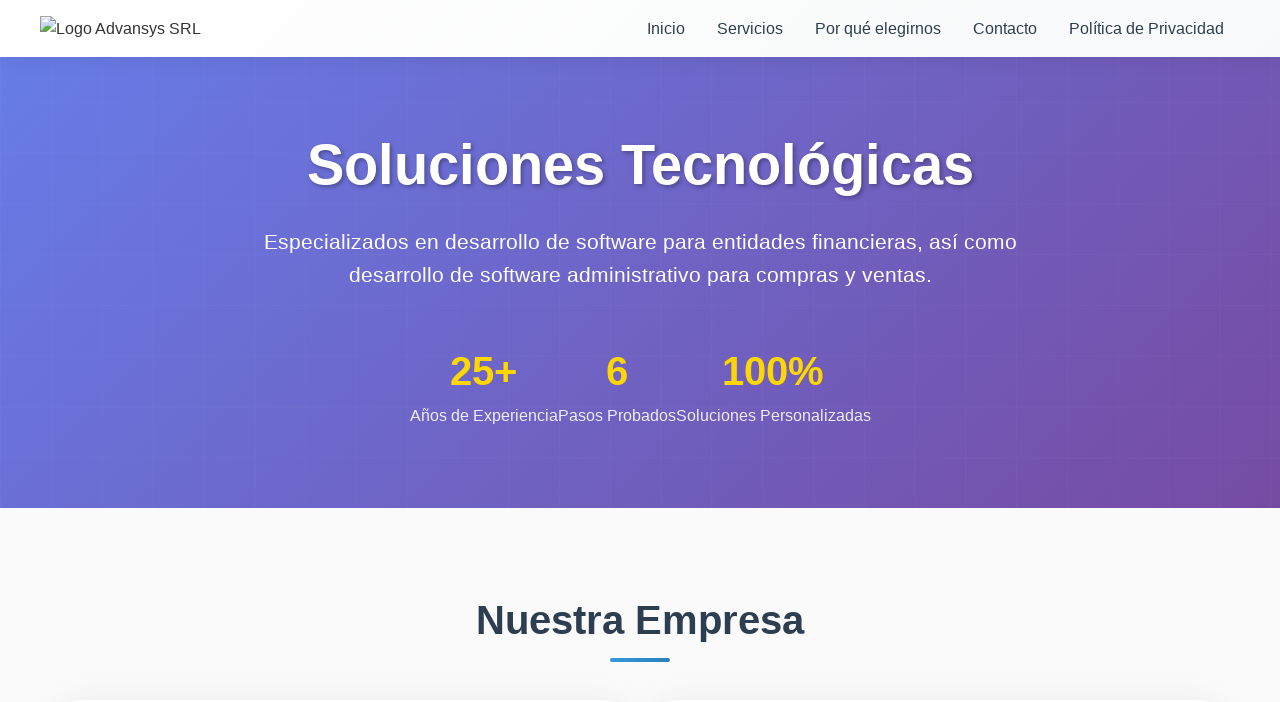

--- FILE ---
content_type: text/html
request_url: https://www.advansys.com.do/empresa/
body_size: 26376
content:
<!-- SI ESTAS LEYENDO ESTO, GRACIAS POR TU INTERES -->

<!--
    ===============================================================
    ADVANSYS
    Página: Index
    Fecha de creación: [2025-07-01]
    Descripción: Este archivo contiene la información general de la empresa
    Copyright (c) [Año] Advansys. Todos los derechos reservados.
    Prohibida su copia, distribución o modificación sin autorización.
    ===============================================================
-->

<!DOCTYPE html>
<html lang="es">
<head>
    <meta charset="UTF-8">
    <meta name="viewport" content="width=device-width, initial-scale=1.0">
    <title>Advansys SRL - Soluciones Tecnológicas</title>
    <link rel="icon" type="image/x-icon" href="assets/media/logos/favicon.ico">
    <meta name="description" content="Más de 25 años desarrollando soluciones tecnológicas para instituciones financieras y comerciales. Especialistas en software financiero y administrativo.">
    <style>
        * {
            margin: 0;
            padding: 0;
            box-sizing: border-box;
        }

        body {
            font-family: 'Segoe UI', Tahoma, Geneva, Verdana, sans-serif;
            line-height: 1.6;
            color: #333;
            background-color: #fafafa;
        }

        .container {
            max-width: 1200px;
            margin: 0 auto;
            padding: 0 20px;
        }

        /* Header */
        .header {
            background: linear-gradient(135deg, #ffffff 0%, #f8f9fa 100%);
            box-shadow: 0 2px 20px rgba(0,0,0,0.08);
            position: fixed;
            width: 100%;
            top: 0;
            z-index: 1000;
            backdrop-filter: blur(10px);
        }

        .nav {
            display: flex;
            justify-content: space-between;
            align-items: center;
            padding: 1rem 0;
        }

        /* .logo {
            font-size: 1.8rem;
            font-weight: 700;
            color: #2c3e50;
            display: flex;
            align-items: center;
            gap: 10px;
        }

        .logo-icon {
            width: 40px;
            height: 40px;
            background: linear-gradient(135deg, #3498db, #2980b9);
            border-radius: 8px;
            display: flex;
            align-items: center;
            justify-content: center;
            color: white;
            font-weight: bold;
        } */
        .logo img {
            height: 56px;
        }
        .nav-menu {
            display: flex;
            list-style: none;
            gap: 2rem;
        }

        .nav-menu a {
            text-decoration: none;
            color: #2c3e50;
            font-weight: 500;
            transition: all 0.3s ease;
            padding: 0.5rem 1rem;
            border-radius: 6px;
        }

        .nav-menu a:hover {
            color: #3498db;
            background-color: #ecf0f1;
            transform: translateY(-2px);
        }

        .mobile-menu-btn {
            display: none;
            background: none;
            border: none;
            font-size: 1.5rem;
            cursor: pointer;
            color: #2c3e50;
        }

        /* Hero Section */
        .hero {
            background: linear-gradient(135deg, #667eea 0%, #764ba2 100%);
            color: white;
            padding: 120px 0 80px;
            text-align: center;
            position: relative;
            overflow: hidden;
        }

        .hero::before {
            content: '';
            position: absolute;
            top: 0;
            left: 0;
            right: 0;
            bottom: 0;
            background: url('data:image/svg+xml,<svg xmlns="http://www.w3.org/2000/svg" viewBox="0 0 100 100"><defs><pattern id="grid" width="10" height="10" patternUnits="userSpaceOnUse"><path d="M 10 0 L 0 0 0 10" fill="none" stroke="rgba(255,255,255,0.1)" stroke-width="0.5"/></pattern></defs><rect width="100" height="100" fill="url(%23grid)"/></svg>');
            opacity: 0.3;
        }

        .hero-content {
            position: relative;
            z-index: 2;
        }

        .hero h1 {
            font-size: 3.5rem;
            margin-bottom: 1rem;
            font-weight: 700;
            text-shadow: 2px 2px 4px rgba(0,0,0,0.3);
            animation: fadeInUp 1s ease;
        }

        .hero p {
            font-size: 1.3rem;
            margin-bottom: 2rem;
            opacity: 0.9;
            max-width: 800px;
            margin-left: auto;
            margin-right: auto;
            animation: fadeInUp 1s ease 0.3s both;
        }

        .highlight-stats {
            display: flex;
            justify-content: center;
            gap: 3rem;
            margin-top: 3rem;
            animation: fadeInUp 1s ease 0.6s both;
        }

        .stat {
            text-align: center;
        }

        .stat-number {
            font-size: 2.5rem;
            font-weight: 700;
            display: block;
            color: #ffd700;
        }

        .stat-label {
            font-size: 1rem;
            opacity: 0.9;
        }

        /* Section Styling */
        .section {
            padding: 80px 0;
        }

        .section-title {
            text-align: center;
            font-size: 2.5rem;
            margin-bottom: 3rem;
            color: #2c3e50;
            font-weight: 700;
            position: relative;
        }

        .section-title::after {
            content: '';
            position: absolute;
            bottom: -10px;
            left: 50%;
            transform: translateX(-50%);
            width: 60px;
            height: 4px;
            background: linear-gradient(135deg, #3498db, #2980b9);
            border-radius: 2px;
        }

        /* Mission & Vision */
        .mission-vision {
            background: white;
            border-radius: 20px;
            padding: 3rem;
            box-shadow: 0 10px 40px rgba(0,0,0,0.1);
            margin-bottom: 2rem;
            transition: transform 0.3s ease;
        }

        .mission-vision:hover {
            transform: translateY(-5px);
        }

        .mission-vision h3 {
            color: #3498db;
            font-size: 1.5rem;
            margin-bottom: 1rem;
            display: flex;
            align-items: center;
            gap: 10px;
        }

        .mission-vision-grid {
            display: grid;
            grid-template-columns: 1fr 1fr;
            gap: 2rem;
        }

        /* Services */
        .services-grid {
            display: grid;
            grid-template-columns: repeat(auto-fit, minmax(300px, 1fr));
            gap: 2rem;
        }

        .service-card {
            background: white;
            padding: 2rem;
            border-radius: 15px;
            box-shadow: 0 8px 30px rgba(0,0,0,0.1);
            transition: all 0.3s ease;
            border-left: 4px solid #3498db;
        }

        .service-card:hover {
            transform: translateY(-8px);
            box-shadow: 0 15px 50px rgba(0,0,0,0.15);
        }

        .service-card h3 {
            color: #2c3e50;
            margin-bottom: 1rem;
            font-size: 1.3rem;
        }

        .service-icon {
            width: 50px;
            height: 50px;
            background: linear-gradient(135deg, #3498db, #2980b9);
            border-radius: 10px;
            display: flex;
            align-items: center;
            justify-content: center;
            margin-bottom: 1rem;
            color: white;
            font-size: 1.5rem;
        }

        /* Why Choose Us */
        .why-choose {
            background: linear-gradient(135deg, #f8f9fa 0%, #e9ecef 100%);
        }

        .advantages-grid {
            display: grid;
            grid-template-columns: repeat(auto-fit, minmax(250px, 1fr));
            gap: 2rem;
        }

        .advantage {
            background: white;
            padding: 2rem;
            border-radius: 15px;
            text-align: center;
            box-shadow: 0 8px 30px rgba(0,0,0,0.08);
            transition: all 0.3s ease;
        }

        .advantage:hover {
            transform: translateY(-5px);
            box-shadow: 0 15px 40px rgba(0,0,0,0.12);
        }

        .advantage-icon {
            width: 60px;
            height: 60px;
            background: linear-gradient(135deg, #3498db, #2980b9);
            border-radius: 50%;
            display: flex;
            align-items: center;
            justify-content: center;
            margin: 0 auto 1rem;
            color: white;
            font-size: 1.8rem;
        }

        .advantage h3 {
            color: #2c3e50;
            margin-bottom: 0.5rem;
        }

        /* Contact */
        .contact {
            background: white;
        }

        .contact-grid {
            display: grid;
            grid-template-columns: 1fr 1fr;
            gap: 3rem;
            align-items: start;
        }

        .contact-info {
            background: linear-gradient(135deg, #667eea 0%, #764ba2 100%);
            color: white;
            padding: 3rem;
            border-radius: 20px;
        }

        .contact-item {
            display: flex;
            align-items: center;
            gap: 1rem;
            margin-bottom: 2rem;
            padding: 1rem;
            background: rgba(255,255,255,0.1);
            border-radius: 10px;
            backdrop-filter: blur(10px);
        }

        .contact-icon {
            width: 50px;
            height: 50px;
            background: rgba(255,255,255,0.2);
            border-radius: 10px;
            display: flex;
            align-items: center;
            justify-content: center;
            font-size: 1.3rem;
        }


        /* Hace que TODOS los enlaces dentro de la sección de contacto sean blancos */
        .contact-info a {
            color: #fff !important;           /* Blanco */
            text-decoration: underline;       /* Opcional: subraya el enlace */
            font-weight: 500;                 /* Opcional: un poco más grueso */
            transition: color 0.2s;
        }

        .contact-info a:hover {
            color: #ffdd57;                   /* Color de resalte al pasar el mouse (puedes cambiarlo) */
            text-decoration: underline;
        }

        .map-container {
            border-radius: 20px;
            overflow: hidden;
            box-shadow: 0 10px 40px rgba(0,0,0,0.1);
            height: 588px;
        }


        .map-placeholder {
            width: 100%;
            height: 100%;
            background: linear-gradient(135deg, #e9ecef, #dee2e6);
            display: flex;
            align-items: center;
            justify-content: center;
            color: #6c757d;
            font-size: 1.1rem;
            text-decoration: none;
            transition: all 0.3s ease;
        }

        .map-placeholder:hover {
            background: linear-gradient(135deg, #dee2e6, #ced4da);
            color: #495057;
        }

        /* Footer */
        .footer {
            background: #2c3e50;
            color: white;
            padding: 2rem 0;
            text-align: center;
        }

        .footer a {
            color: #3498db;
            text-decoration: none;
            transition: color 0.3s ease;
        }

        .footer a:hover {
            color: #2980b9;
        }

        /* Animations */
        @keyframes fadeInUp {
            from {
                opacity: 0;
                transform: translateY(30px);
            }
            to {
                opacity: 1;
                transform: translateY(0);
            }
        }

        /* Responsive Design */
        @media (max-width: 768px) {
            .mobile-menu-btn {
                display: block;
            }

            .nav-menu {
                display: none;
                position: absolute;
                top: 100%;
                left: 0;
                width: 100%;
                background: white;
                flex-direction: column;
                box-shadow: 0 5px 20px rgba(0,0,0,0.1);
                padding: 1rem 0;
            }

            .nav-menu.active {
                display: flex;
            }

            .hero h1 {
                font-size: 2.5rem;
            }

            .hero p {
                font-size: 1.1rem;
            }

            .highlight-stats {
                flex-direction: column;
                gap: 1.5rem;
            }

            .mission-vision-grid {
                grid-template-columns: 1fr;
            }

            .contact-grid {
                grid-template-columns: 1fr;
            }

            .section-title {
                font-size: 2rem;
            }

            .mission-vision {
                padding: 2rem;
            }
        }

        @media (max-width: 480px) {
            .container {
                padding: 0 15px;
            }

            .hero {
                padding: 100px 0 60px;
            }

            .section {
                padding: 60px 0;
            }
        }
    </style>
</head>
<body>
    <!-- Header -->
    <header class="header">
        <nav class="nav container">
            <div class="logo">
                <img src="assets/media/logos/logo-adv.svg" alt="Logo Advansys SRL">
            </div>
			
            <ul class="nav-menu" id="navMenu">
                <li><a href="#inicio">Inicio</a></li>
                <li><a href="#servicios">Servicios</a></li>
                <li><a href="#por-que-elegirnos">Por qué elegirnos</a></li>
                <li><a href="#contacto">Contacto</a></li>
                <li><a href="#politica-privacidad">Política de Privacidad</a></li>
            </ul>
            <button class="mobile-menu-btn" id="mobileMenuBtn">☰</button>
        </nav>
    </header>

    <!-- Hero Section -->
    <section id="inicio" class="hero">
        <div class="container">
            <div class="hero-content">
                <h1>Soluciones Tecnológicas</h1>
                <p>Especializados en desarrollo de software para entidades financieras, así como desarrollo de software administrativo para compras y ventas.</p>
                <div class="highlight-stats">
                    <div class="stat">
                        <span class="stat-number">25+</span>
                        <span class="stat-label">Años de Experiencia</span>
                    </div>
                    <div class="stat">
                        <span class="stat-number">6</span>
                        <span class="stat-label">Pasos Probados</span>
                    </div>
                    <div class="stat">
                        <span class="stat-number">100%</span>
                        <span class="stat-label">Soluciones Personalizadas</span>
                    </div>
                </div>
            </div>
        </div>
    </section>

    <!-- Mission & Vision -->
    <section class="section">
        <div class="container">
            <h2 class="section-title">Nuestra Empresa</h2>
            <div class="mission-vision-grid">
                <div class="mission-vision">
                    <h3>🎯 Misión</h3>
                    <p>Proveer soluciones a instituciones financieras y comerciales a nivel nacional, a través de sistemas flexibles, actualizados a los requerimientos del mercado, con Recursos Humanos calificados, comprometidos a brindar servicios de calidad, fomentando en nuestros clientes y colaboradores relaciones duraderas, crecimiento continuo, rentabilidad y desarrollo profesional.</p>
                </div>
                <div class="mission-vision">
                    <h3>🚀 Visión</h3>
                    <p>Consolidarnos como el proveedor tecnológico líder en los sectores financieros y comerciales, a través del posicionamiento de un nuevo ecosistema de productos de vanguardia, además de ser reconocido por ofrecer soluciones tecnológicas robustas que impulsen la transformación digital en sus operaciones.</p>
                </div>
            </div>
        </div>
    </section>

    <!-- Services -->
    <section id="servicios" class="section" style="background: #f8f9fa;">
        <div class="container">
            <h2 class="section-title">Nuestros Servicios</h2>
            <div class="services-grid">
                <div class="service-card">
                    <div class="service-icon">🏦</div>
                    <h3>Core Financiero</h3>
                </div>
                <div class="service-card">
                    <div class="service-icon">📊</div>
                    <h3>Core Administrativo</h3>
                </div>
                <div class="service-card">
                    <div class="service-icon">👤</div>
                    <h3>Banca Personal</h3>
                </div>
                <div class="service-card">
                    <div class="service-icon">🏢</div>
                    <h3>Banca Comercial</h3>
                </div>
                <div class="service-card">
                    <div class="service-icon">💻</div>
                    <h3>Solicitud de Préstamo Web</h3>
                </div>
                <div class="service-card">
                    <div class="service-icon">🧾</div>
                    <h3>Comprobante Fiscal</h3>
                </div>
                <div class="service-card">
                    <div class="service-icon">🔍</div>
                    <h3>Prospección</h3>
                </div>
                <div class="service-card">
                    <div class="service-icon">📈</div>
                    <h3>Análisis de Crédito</h3>
                </div>
            </div>
        </div>
    </section>

    <!-- Why Choose Us -->
    <section id="por-que-elegirnos" class="section why-choose">
        <div class="container">
            <h2 class="section-title">¿Por Qué Elegirnos?</h2>
            <div class="advantages-grid">
                <div class="advantage">
                    <div class="advantage-icon">⭐</div>
                    <h3>Experiencia Comprobada</h3>
                    <p>Más de 25 años desarrollando soluciones tecnológicas</p>
                </div>
                <div class="advantage">
                    <div class="advantage-icon">🎯</div>
                    <h3>Método Probado</h3>
                    <p>6 pasos estructurados para garantizar el éxito</p>
                </div>
                <!-- <div class="advantage">
                    <div class="advantage-icon">⚡</div>
                    <h3>Rapidez y Eficiencia</h3>
                    <p>Implementación ágil con nuestro método de 6 pasos probados</p>
                </div> -->
                <div class="advantage">
                    <div class="advantage-icon">💎</div>
                    <h3>Calidad Superior</h3>
                    <p>Soluciones robustas y confiables para el sector financiero</p>
                </div>
                <div class="advantage">
                    <div class="advantage-icon">🛠️</div>
                    <h3>Soporte Integral</h3>
                    <p>Acompañamiento completo durante todo el proceso</p>
                </div>
                <div class="advantage">
                    <div class="advantage-icon">🚀</div>
                    <h3>Innovación Constante</h3>
                    <p>Tecnología de vanguardia para la transformación digital</p>
                </div>
                <div class="advantage">
                    <div class="advantage-icon">👥</div>
                    <h3>Atención Personalizada</h3>
                    <p>Soluciones adaptadas a las necesidades específicas</p>
                </div>
                <!-- <div class="advantage">
                    <div class="advantage-icon">💰</div>
                    <h3>Precios Competitivos</h3>
                    <p>Excelente relación calidad-precio en el mercado</p>
                </div> -->
            </div>
        </div>
    </section>

    <!-- Contact -->
    <section id="contacto" class="section contact">
        <div class="container">
            <h2 class="section-title">Contacto</h2>
            <div class="contact-grid">
                <div class="contact-info">
                    <h3 style="margin-bottom: 2rem; font-size: 1.5rem;">Información de Contacto</h3>
                    <div class="contact-item">
                        <!-- <div class="contact-icon">📍</div> -->
                        <div>
                            <h4>Dirección</h4>
                            <p>Onésimo Jiménez No. 10</p>
                            <p>Santiago de los Caballeros, República Dominicana</p>
                        </div>
                    </div>
                    <div class="contact-item">
                        <!-- <div class="contact-icon">📞</div> -->
                        <div>
                            <h4>Teléfonos</h4>
                            <p>(809) 226-1875<br>(809) 724-3329</p>
                        </div>
                    </div>
                    <div class="contact-item">
                        <!-- <div class="contact-icon">✉️</div> -->
                        <div>
                            <h4>Correo Electrónico</h4>
                            <p>
                                <a href="mailto:ccollado@advansys.com.do?subject=Consulta%20desde%20la%20web&body=Hola,%20quisiera%20más%20información...">
                                    ccollado@advansys.com.do
                                </a>            
                            </p>
                            <p>
                                <a href="mailto:finanzas@advansys.com.do?subject=Consulta%20desde%20la%20web&body=Hola,%20quisiera%20más%20información...">
                                    finanzas@advansys.com.do
                                </a>
                            </p>
                        </div>
                    </div>
                </div>

                <div class="map-container">
                    <iframe src="https://www.google.com/maps/embed?pb=!1m18!1m12!1m3!1d3761.9561550284106!2d-70.69919511488179!3d19.45745709304549!2m3!1f0!2f0!3f0!3m2!1i1024!2i768!4f13.1!3m3!1m2!1s0x8eb1c57cf71b4e4b%3A0xc7d95947e9bfaf06!2sAdvansys%2C%20SRL!5e0!3m2!1ses!2sus!4v1751294617993!5m2!1ses!2sus" 
                        width="100%" height="100%" style="border:0; min-height:556px;" allowfullscreen="" loading="lazy"
                        referrerpolicy="no-referrer-when-downgrade" title="Mapa Advansys SRL"></iframe>
                </div>
            </div>
        </div>
    </section>

    <!-- Footer -->
    <footer class="footer">
        <div class="container">
            <p>&copy; 2025 Advansys SRL. Todos los derechos reservados.</p>
            <p><a href="privacidad.html" id="politica-privacidad">Política de Privacidad y Protección de Datos para la Plataforma de Comprobante Electrónico e-CF</a></p>
        </div>
    </footer>

    <script>
        // Mobile menu toggle
        const mobileMenuBtn = document.getElementById('mobileMenuBtn');
        const navMenu = document.getElementById('navMenu');

        mobileMenuBtn.addEventListener('click', () => {
            navMenu.classList.toggle('active');
        });

        // Smooth scrolling for anchor links
        document.querySelectorAll('a[href^="#"]').forEach(anchor => {
            anchor.addEventListener('click', function (e) {
                e.preventDefault();
                const target = document.querySelector(this.getAttribute('href'));
                if (target) {
                    const headerHeight = document.querySelector('.header').offsetHeight;
                    const targetPosition = target.offsetTop - headerHeight;
                    
                    window.scrollTo({
                        top: targetPosition,
                        behavior: 'smooth'
                    });
                }
                
                // Close mobile menu if open
                navMenu.classList.remove('active');
            });
        });

        // Close mobile menu when clicking outside
        document.addEventListener('click', (e) => {
            if (!navMenu.contains(e.target) && !mobileMenuBtn.contains(e.target)) {
                navMenu.classList.remove('active');
            }
        });

        // Add scroll effect to header
        window.addEventListener('scroll', () => {
            const header = document.querySelector('.header');
            if (window.scrollY > 50) {
                header.style.background = 'rgba(255, 255, 255, 0.95)';
            } else {
                header.style.background = 'linear-gradient(135deg, #ffffff 0%, #f8f9fa 100%)';
            }
        });

        // Intersection Observer for animations
        const observerOptions = {
            threshold: 0.1,
            rootMargin: '0px 0px -50px 0px'
        };

        const observer = new IntersectionObserver((entries) => {
            entries.forEach(entry => {
                if (entry.isIntersecting) {
                    entry.target.style.animation = 'fadeInUp 0.8s ease forwards';
                }
            });
        }, observerOptions);

        // Observe elements for animation
        document.querySelectorAll('.service-card, .advantage, .mission-vision').forEach(el => {
            observer.observe(el);
        });
    </script>
</body>
</html>